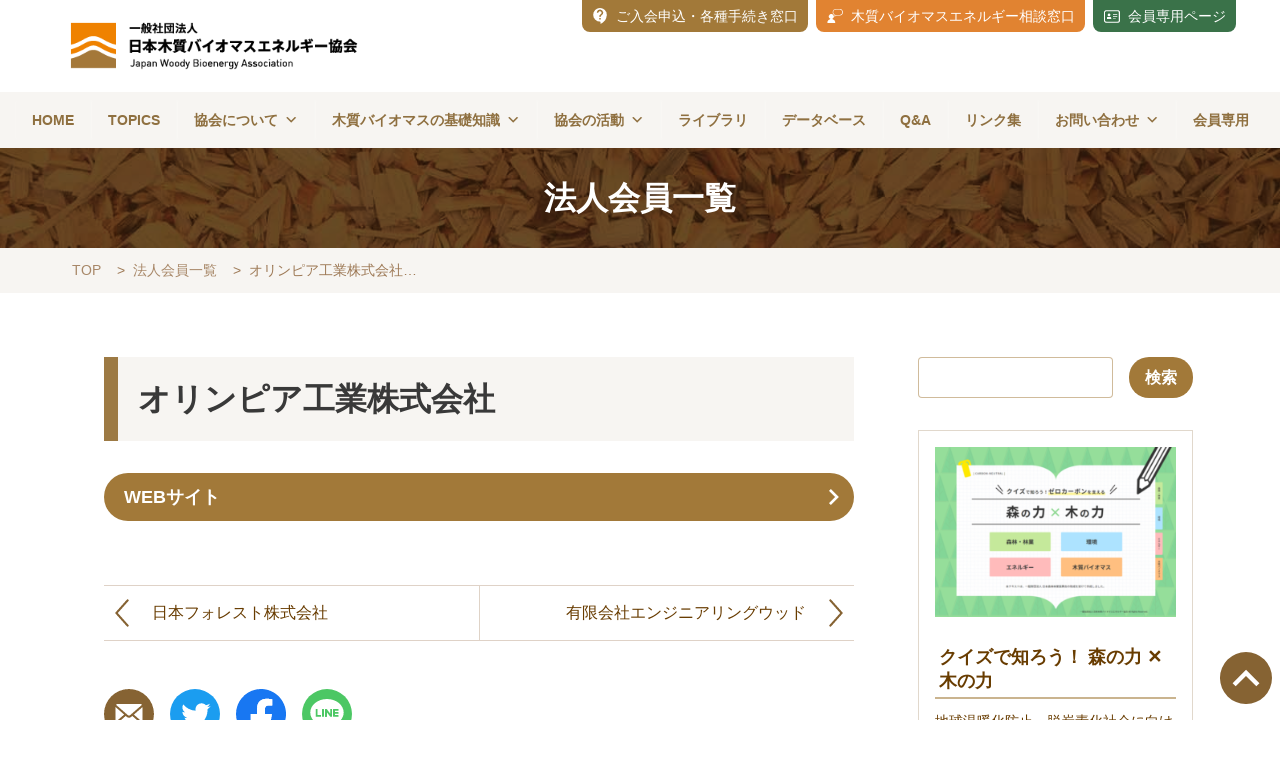

--- FILE ---
content_type: text/html; charset=UTF-8
request_url: https://jwba.or.jp/member-list/olympia-burner/
body_size: 16543
content:
<!DOCTYPE html>
<html lang="ja">
  <head prefix="og: http://ogp.me/ns# fb: http://ogp.me/ns/fb# article: http://ogp.me/ns/article#">
  <meta charset="UTF-8">
  <meta name="viewport" content="width=device-width,initial-scale=1">
  <link rel="shortcut icon" href="https://jwba.or.jp/wp/wp-content/themes/jwba/images/favicon.ico" />
  <link rel="stylesheet" href="https://jwba.or.jp/wp/wp-content/themes/jwba/style.css?1740990289" type="text/css" media="screen" />
  <link rel="preconnect" href="https://fonts.googleapis.com">
  <link rel="preconnect" href="https://fonts.gstatic.com" crossorigin>
  <link href="https://fonts.googleapis.com/css2?family=Noto+Serif+JP:wght@300&display=swap&family=Shippori+Mincho&display=swap" rel="stylesheet">

  <link rel="stylesheet" href="https://jwba.or.jp/wp/wp-content/themes/jwba/css/slick.css" type="text/css" media="screen" />
  <link rel="stylesheet" href="https://jwba.or.jp/wp/wp-content/themes/jwba/css/slick-theme.css" type="text/css" media="screen" />

      
		<!-- All in One SEO 4.9.3 - aioseo.com -->
	<meta name="robots" content="max-image-preview:large" />
	<link rel="canonical" href="https://jwba.or.jp/member-list/olympia-burner/" />
	<meta name="generator" content="All in One SEO (AIOSEO) 4.9.3" />
		<meta property="og:locale" content="ja_JP" />
		<meta property="og:site_name" content="一般社団法人日本木質バイオマスエネルギー協会 | 木質バイオマスの適切なエネルギー利用を推進します" />
		<meta property="og:type" content="article" />
		<meta property="og:title" content="オリンピア工業株式会社 | 一般社団法人日本木質バイオマスエネルギー協会" />
		<meta property="og:url" content="https://jwba.or.jp/member-list/olympia-burner/" />
		<meta property="og:image" content="https://xs820174.xsrv.jp/wp/wp-content/uploads/2022/03/jwba_logomark.png" />
		<meta property="og:image:secure_url" content="https://xs820174.xsrv.jp/wp/wp-content/uploads/2022/03/jwba_logomark.png" />
		<meta property="article:published_time" content="2022-02-10T05:44:45+00:00" />
		<meta property="article:modified_time" content="2024-04-22T07:12:40+00:00" />
		<meta name="twitter:card" content="summary" />
		<meta name="twitter:title" content="オリンピア工業株式会社 | 一般社団法人日本木質バイオマスエネルギー協会" />
		<meta name="twitter:image" content="http://xs820174.xsrv.jp/wp/wp-content/uploads/2022/03/jwba_logomark.png" />
		<script type="application/ld+json" class="aioseo-schema">
			{"@context":"https:\/\/schema.org","@graph":[{"@type":"BreadcrumbList","@id":"https:\/\/jwba.or.jp\/member-list\/olympia-burner\/#breadcrumblist","itemListElement":[{"@type":"ListItem","@id":"https:\/\/jwba.or.jp#listItem","position":1,"name":"\u30db\u30fc\u30e0","item":"https:\/\/jwba.or.jp","nextItem":{"@type":"ListItem","@id":"https:\/\/jwba.or.jp\/member-list\/#listItem","name":"\u6cd5\u4eba\u4f1a\u54e1\u4e00\u89a7"}},{"@type":"ListItem","@id":"https:\/\/jwba.or.jp\/member-list\/#listItem","position":2,"name":"\u6cd5\u4eba\u4f1a\u54e1\u4e00\u89a7","item":"https:\/\/jwba.or.jp\/member-list\/","nextItem":{"@type":"ListItem","@id":"https:\/\/jwba.or.jp\/member_list_type\/maker-nenryou\/#listItem","name":"\u30e1\u30fc\u30ab\u30fc\uff08\u71c3\u713c\u6a5f\u5668\uff09"},"previousItem":{"@type":"ListItem","@id":"https:\/\/jwba.or.jp#listItem","name":"\u30db\u30fc\u30e0"}},{"@type":"ListItem","@id":"https:\/\/jwba.or.jp\/member_list_type\/maker-nenryou\/#listItem","position":3,"name":"\u30e1\u30fc\u30ab\u30fc\uff08\u71c3\u713c\u6a5f\u5668\uff09","item":"https:\/\/jwba.or.jp\/member_list_type\/maker-nenryou\/","nextItem":{"@type":"ListItem","@id":"https:\/\/jwba.or.jp\/member-list\/olympia-burner\/#listItem","name":"\u30aa\u30ea\u30f3\u30d4\u30a2\u5de5\u696d\u682a\u5f0f\u4f1a\u793e"},"previousItem":{"@type":"ListItem","@id":"https:\/\/jwba.or.jp\/member-list\/#listItem","name":"\u6cd5\u4eba\u4f1a\u54e1\u4e00\u89a7"}},{"@type":"ListItem","@id":"https:\/\/jwba.or.jp\/member-list\/olympia-burner\/#listItem","position":4,"name":"\u30aa\u30ea\u30f3\u30d4\u30a2\u5de5\u696d\u682a\u5f0f\u4f1a\u793e","previousItem":{"@type":"ListItem","@id":"https:\/\/jwba.or.jp\/member_list_type\/maker-nenryou\/#listItem","name":"\u30e1\u30fc\u30ab\u30fc\uff08\u71c3\u713c\u6a5f\u5668\uff09"}}]},{"@type":"Organization","@id":"https:\/\/jwba.or.jp\/#organization","name":"\u4e00\u822c\u793e\u56e3\u6cd5\u4eba\u65e5\u672c\u6728\u8cea\u30d0\u30a4\u30aa\u30de\u30b9\u5354\u4f1a","description":"\u6728\u8cea\u30d0\u30a4\u30aa\u30de\u30b9\u306e\u9069\u5207\u306a\u30a8\u30cd\u30eb\u30ae\u30fc\u5229\u7528\u3092\u63a8\u9032\u3057\u307e\u3059","url":"https:\/\/jwba.or.jp\/","logo":{"@type":"ImageObject","url":"http:\/\/xs820174.xsrv.jp\/wp\/wp-content\/uploads\/2022\/03\/jwba_logomark.png","@id":"https:\/\/jwba.or.jp\/member-list\/olympia-burner\/#organizationLogo"},"image":{"@id":"https:\/\/jwba.or.jp\/member-list\/olympia-burner\/#organizationLogo"}},{"@type":"WebPage","@id":"https:\/\/jwba.or.jp\/member-list\/olympia-burner\/#webpage","url":"https:\/\/jwba.or.jp\/member-list\/olympia-burner\/","name":"\u30aa\u30ea\u30f3\u30d4\u30a2\u5de5\u696d\u682a\u5f0f\u4f1a\u793e | \u4e00\u822c\u793e\u56e3\u6cd5\u4eba\u65e5\u672c\u6728\u8cea\u30d0\u30a4\u30aa\u30de\u30b9\u30a8\u30cd\u30eb\u30ae\u30fc\u5354\u4f1a","inLanguage":"ja","isPartOf":{"@id":"https:\/\/jwba.or.jp\/#website"},"breadcrumb":{"@id":"https:\/\/jwba.or.jp\/member-list\/olympia-burner\/#breadcrumblist"},"datePublished":"2022-02-10T14:44:45+09:00","dateModified":"2024-04-22T16:12:40+09:00"},{"@type":"WebSite","@id":"https:\/\/jwba.or.jp\/#website","url":"https:\/\/jwba.or.jp\/","name":"\u4e00\u822c\u793e\u56e3\u6cd5\u4eba\u65e5\u672c\u6728\u8cea\u30d0\u30a4\u30aa\u30de\u30b9\u30a8\u30cd\u30eb\u30ae\u30fc\u5354\u4f1a","description":"\u6728\u8cea\u30d0\u30a4\u30aa\u30de\u30b9\u306e\u9069\u5207\u306a\u30a8\u30cd\u30eb\u30ae\u30fc\u5229\u7528\u3092\u63a8\u9032\u3057\u307e\u3059","inLanguage":"ja","publisher":{"@id":"https:\/\/jwba.or.jp\/#organization"}}]}
		</script>
		<!-- All in One SEO -->

<link rel="alternate" title="oEmbed (JSON)" type="application/json+oembed" href="https://jwba.or.jp/wp-json/oembed/1.0/embed?url=https%3A%2F%2Fjwba.or.jp%2Fmember-list%2Folympia-burner%2F" />
<link rel="alternate" title="oEmbed (XML)" type="text/xml+oembed" href="https://jwba.or.jp/wp-json/oembed/1.0/embed?url=https%3A%2F%2Fjwba.or.jp%2Fmember-list%2Folympia-burner%2F&#038;format=xml" />
<style id='wp-img-auto-sizes-contain-inline-css' type='text/css'>
img:is([sizes=auto i],[sizes^="auto," i]){contain-intrinsic-size:3000px 1500px}
/*# sourceURL=wp-img-auto-sizes-contain-inline-css */
</style>
<style id='wp-block-library-inline-css' type='text/css'>
:root{--wp-block-synced-color:#7a00df;--wp-block-synced-color--rgb:122,0,223;--wp-bound-block-color:var(--wp-block-synced-color);--wp-editor-canvas-background:#ddd;--wp-admin-theme-color:#007cba;--wp-admin-theme-color--rgb:0,124,186;--wp-admin-theme-color-darker-10:#006ba1;--wp-admin-theme-color-darker-10--rgb:0,107,160.5;--wp-admin-theme-color-darker-20:#005a87;--wp-admin-theme-color-darker-20--rgb:0,90,135;--wp-admin-border-width-focus:2px}@media (min-resolution:192dpi){:root{--wp-admin-border-width-focus:1.5px}}.wp-element-button{cursor:pointer}:root .has-very-light-gray-background-color{background-color:#eee}:root .has-very-dark-gray-background-color{background-color:#313131}:root .has-very-light-gray-color{color:#eee}:root .has-very-dark-gray-color{color:#313131}:root .has-vivid-green-cyan-to-vivid-cyan-blue-gradient-background{background:linear-gradient(135deg,#00d084,#0693e3)}:root .has-purple-crush-gradient-background{background:linear-gradient(135deg,#34e2e4,#4721fb 50%,#ab1dfe)}:root .has-hazy-dawn-gradient-background{background:linear-gradient(135deg,#faaca8,#dad0ec)}:root .has-subdued-olive-gradient-background{background:linear-gradient(135deg,#fafae1,#67a671)}:root .has-atomic-cream-gradient-background{background:linear-gradient(135deg,#fdd79a,#004a59)}:root .has-nightshade-gradient-background{background:linear-gradient(135deg,#330968,#31cdcf)}:root .has-midnight-gradient-background{background:linear-gradient(135deg,#020381,#2874fc)}:root{--wp--preset--font-size--normal:16px;--wp--preset--font-size--huge:42px}.has-regular-font-size{font-size:1em}.has-larger-font-size{font-size:2.625em}.has-normal-font-size{font-size:var(--wp--preset--font-size--normal)}.has-huge-font-size{font-size:var(--wp--preset--font-size--huge)}.has-text-align-center{text-align:center}.has-text-align-left{text-align:left}.has-text-align-right{text-align:right}.has-fit-text{white-space:nowrap!important}#end-resizable-editor-section{display:none}.aligncenter{clear:both}.items-justified-left{justify-content:flex-start}.items-justified-center{justify-content:center}.items-justified-right{justify-content:flex-end}.items-justified-space-between{justify-content:space-between}.screen-reader-text{border:0;clip-path:inset(50%);height:1px;margin:-1px;overflow:hidden;padding:0;position:absolute;width:1px;word-wrap:normal!important}.screen-reader-text:focus{background-color:#ddd;clip-path:none;color:#444;display:block;font-size:1em;height:auto;left:5px;line-height:normal;padding:15px 23px 14px;text-decoration:none;top:5px;width:auto;z-index:100000}html :where(.has-border-color){border-style:solid}html :where([style*=border-top-color]){border-top-style:solid}html :where([style*=border-right-color]){border-right-style:solid}html :where([style*=border-bottom-color]){border-bottom-style:solid}html :where([style*=border-left-color]){border-left-style:solid}html :where([style*=border-width]){border-style:solid}html :where([style*=border-top-width]){border-top-style:solid}html :where([style*=border-right-width]){border-right-style:solid}html :where([style*=border-bottom-width]){border-bottom-style:solid}html :where([style*=border-left-width]){border-left-style:solid}html :where(img[class*=wp-image-]){height:auto;max-width:100%}:where(figure){margin:0 0 1em}html :where(.is-position-sticky){--wp-admin--admin-bar--position-offset:var(--wp-admin--admin-bar--height,0px)}@media screen and (max-width:600px){html :where(.is-position-sticky){--wp-admin--admin-bar--position-offset:0px}}

/*# sourceURL=wp-block-library-inline-css */
</style><style id='wp-block-image-inline-css' type='text/css'>
.wp-block-image>a,.wp-block-image>figure>a{display:inline-block}.wp-block-image img{box-sizing:border-box;height:auto;max-width:100%;vertical-align:bottom}@media not (prefers-reduced-motion){.wp-block-image img.hide{visibility:hidden}.wp-block-image img.show{animation:show-content-image .4s}}.wp-block-image[style*=border-radius] img,.wp-block-image[style*=border-radius]>a{border-radius:inherit}.wp-block-image.has-custom-border img{box-sizing:border-box}.wp-block-image.aligncenter{text-align:center}.wp-block-image.alignfull>a,.wp-block-image.alignwide>a{width:100%}.wp-block-image.alignfull img,.wp-block-image.alignwide img{height:auto;width:100%}.wp-block-image .aligncenter,.wp-block-image .alignleft,.wp-block-image .alignright,.wp-block-image.aligncenter,.wp-block-image.alignleft,.wp-block-image.alignright{display:table}.wp-block-image .aligncenter>figcaption,.wp-block-image .alignleft>figcaption,.wp-block-image .alignright>figcaption,.wp-block-image.aligncenter>figcaption,.wp-block-image.alignleft>figcaption,.wp-block-image.alignright>figcaption{caption-side:bottom;display:table-caption}.wp-block-image .alignleft{float:left;margin:.5em 1em .5em 0}.wp-block-image .alignright{float:right;margin:.5em 0 .5em 1em}.wp-block-image .aligncenter{margin-left:auto;margin-right:auto}.wp-block-image :where(figcaption){margin-bottom:1em;margin-top:.5em}.wp-block-image.is-style-circle-mask img{border-radius:9999px}@supports ((-webkit-mask-image:none) or (mask-image:none)) or (-webkit-mask-image:none){.wp-block-image.is-style-circle-mask img{border-radius:0;-webkit-mask-image:url('data:image/svg+xml;utf8,<svg viewBox="0 0 100 100" xmlns="http://www.w3.org/2000/svg"><circle cx="50" cy="50" r="50"/></svg>');mask-image:url('data:image/svg+xml;utf8,<svg viewBox="0 0 100 100" xmlns="http://www.w3.org/2000/svg"><circle cx="50" cy="50" r="50"/></svg>');mask-mode:alpha;-webkit-mask-position:center;mask-position:center;-webkit-mask-repeat:no-repeat;mask-repeat:no-repeat;-webkit-mask-size:contain;mask-size:contain}}:root :where(.wp-block-image.is-style-rounded img,.wp-block-image .is-style-rounded img){border-radius:9999px}.wp-block-image figure{margin:0}.wp-lightbox-container{display:flex;flex-direction:column;position:relative}.wp-lightbox-container img{cursor:zoom-in}.wp-lightbox-container img:hover+button{opacity:1}.wp-lightbox-container button{align-items:center;backdrop-filter:blur(16px) saturate(180%);background-color:#5a5a5a40;border:none;border-radius:4px;cursor:zoom-in;display:flex;height:20px;justify-content:center;opacity:0;padding:0;position:absolute;right:16px;text-align:center;top:16px;width:20px;z-index:100}@media not (prefers-reduced-motion){.wp-lightbox-container button{transition:opacity .2s ease}}.wp-lightbox-container button:focus-visible{outline:3px auto #5a5a5a40;outline:3px auto -webkit-focus-ring-color;outline-offset:3px}.wp-lightbox-container button:hover{cursor:pointer;opacity:1}.wp-lightbox-container button:focus{opacity:1}.wp-lightbox-container button:focus,.wp-lightbox-container button:hover,.wp-lightbox-container button:not(:hover):not(:active):not(.has-background){background-color:#5a5a5a40;border:none}.wp-lightbox-overlay{box-sizing:border-box;cursor:zoom-out;height:100vh;left:0;overflow:hidden;position:fixed;top:0;visibility:hidden;width:100%;z-index:100000}.wp-lightbox-overlay .close-button{align-items:center;cursor:pointer;display:flex;justify-content:center;min-height:40px;min-width:40px;padding:0;position:absolute;right:calc(env(safe-area-inset-right) + 16px);top:calc(env(safe-area-inset-top) + 16px);z-index:5000000}.wp-lightbox-overlay .close-button:focus,.wp-lightbox-overlay .close-button:hover,.wp-lightbox-overlay .close-button:not(:hover):not(:active):not(.has-background){background:none;border:none}.wp-lightbox-overlay .lightbox-image-container{height:var(--wp--lightbox-container-height);left:50%;overflow:hidden;position:absolute;top:50%;transform:translate(-50%,-50%);transform-origin:top left;width:var(--wp--lightbox-container-width);z-index:9999999999}.wp-lightbox-overlay .wp-block-image{align-items:center;box-sizing:border-box;display:flex;height:100%;justify-content:center;margin:0;position:relative;transform-origin:0 0;width:100%;z-index:3000000}.wp-lightbox-overlay .wp-block-image img{height:var(--wp--lightbox-image-height);min-height:var(--wp--lightbox-image-height);min-width:var(--wp--lightbox-image-width);width:var(--wp--lightbox-image-width)}.wp-lightbox-overlay .wp-block-image figcaption{display:none}.wp-lightbox-overlay button{background:none;border:none}.wp-lightbox-overlay .scrim{background-color:#fff;height:100%;opacity:.9;position:absolute;width:100%;z-index:2000000}.wp-lightbox-overlay.active{visibility:visible}@media not (prefers-reduced-motion){.wp-lightbox-overlay.active{animation:turn-on-visibility .25s both}.wp-lightbox-overlay.active img{animation:turn-on-visibility .35s both}.wp-lightbox-overlay.show-closing-animation:not(.active){animation:turn-off-visibility .35s both}.wp-lightbox-overlay.show-closing-animation:not(.active) img{animation:turn-off-visibility .25s both}.wp-lightbox-overlay.zoom.active{animation:none;opacity:1;visibility:visible}.wp-lightbox-overlay.zoom.active .lightbox-image-container{animation:lightbox-zoom-in .4s}.wp-lightbox-overlay.zoom.active .lightbox-image-container img{animation:none}.wp-lightbox-overlay.zoom.active .scrim{animation:turn-on-visibility .4s forwards}.wp-lightbox-overlay.zoom.show-closing-animation:not(.active){animation:none}.wp-lightbox-overlay.zoom.show-closing-animation:not(.active) .lightbox-image-container{animation:lightbox-zoom-out .4s}.wp-lightbox-overlay.zoom.show-closing-animation:not(.active) .lightbox-image-container img{animation:none}.wp-lightbox-overlay.zoom.show-closing-animation:not(.active) .scrim{animation:turn-off-visibility .4s forwards}}@keyframes show-content-image{0%{visibility:hidden}99%{visibility:hidden}to{visibility:visible}}@keyframes turn-on-visibility{0%{opacity:0}to{opacity:1}}@keyframes turn-off-visibility{0%{opacity:1;visibility:visible}99%{opacity:0;visibility:visible}to{opacity:0;visibility:hidden}}@keyframes lightbox-zoom-in{0%{transform:translate(calc((-100vw + var(--wp--lightbox-scrollbar-width))/2 + var(--wp--lightbox-initial-left-position)),calc(-50vh + var(--wp--lightbox-initial-top-position))) scale(var(--wp--lightbox-scale))}to{transform:translate(-50%,-50%) scale(1)}}@keyframes lightbox-zoom-out{0%{transform:translate(-50%,-50%) scale(1);visibility:visible}99%{visibility:visible}to{transform:translate(calc((-100vw + var(--wp--lightbox-scrollbar-width))/2 + var(--wp--lightbox-initial-left-position)),calc(-50vh + var(--wp--lightbox-initial-top-position))) scale(var(--wp--lightbox-scale));visibility:hidden}}
/*# sourceURL=https://jwba.or.jp/wp/wp-includes/blocks/image/style.min.css */
</style>
<style id='wp-block-paragraph-inline-css' type='text/css'>
.is-small-text{font-size:.875em}.is-regular-text{font-size:1em}.is-large-text{font-size:2.25em}.is-larger-text{font-size:3em}.has-drop-cap:not(:focus):first-letter{float:left;font-size:8.4em;font-style:normal;font-weight:100;line-height:.68;margin:.05em .1em 0 0;text-transform:uppercase}body.rtl .has-drop-cap:not(:focus):first-letter{float:none;margin-left:.1em}p.has-drop-cap.has-background{overflow:hidden}:root :where(p.has-background){padding:1.25em 2.375em}:where(p.has-text-color:not(.has-link-color)) a{color:inherit}p.has-text-align-left[style*="writing-mode:vertical-lr"],p.has-text-align-right[style*="writing-mode:vertical-rl"]{rotate:180deg}
/*# sourceURL=https://jwba.or.jp/wp/wp-includes/blocks/paragraph/style.min.css */
</style>
<style id='global-styles-inline-css' type='text/css'>
:root{--wp--preset--aspect-ratio--square: 1;--wp--preset--aspect-ratio--4-3: 4/3;--wp--preset--aspect-ratio--3-4: 3/4;--wp--preset--aspect-ratio--3-2: 3/2;--wp--preset--aspect-ratio--2-3: 2/3;--wp--preset--aspect-ratio--16-9: 16/9;--wp--preset--aspect-ratio--9-16: 9/16;--wp--preset--color--black: #000000;--wp--preset--color--cyan-bluish-gray: #abb8c3;--wp--preset--color--white: #ffffff;--wp--preset--color--pale-pink: #f78da7;--wp--preset--color--vivid-red: #cf2e2e;--wp--preset--color--luminous-vivid-orange: #ff6900;--wp--preset--color--luminous-vivid-amber: #fcb900;--wp--preset--color--light-green-cyan: #7bdcb5;--wp--preset--color--vivid-green-cyan: #00d084;--wp--preset--color--pale-cyan-blue: #8ed1fc;--wp--preset--color--vivid-cyan-blue: #0693e3;--wp--preset--color--vivid-purple: #9b51e0;--wp--preset--gradient--vivid-cyan-blue-to-vivid-purple: linear-gradient(135deg,rgb(6,147,227) 0%,rgb(155,81,224) 100%);--wp--preset--gradient--light-green-cyan-to-vivid-green-cyan: linear-gradient(135deg,rgb(122,220,180) 0%,rgb(0,208,130) 100%);--wp--preset--gradient--luminous-vivid-amber-to-luminous-vivid-orange: linear-gradient(135deg,rgb(252,185,0) 0%,rgb(255,105,0) 100%);--wp--preset--gradient--luminous-vivid-orange-to-vivid-red: linear-gradient(135deg,rgb(255,105,0) 0%,rgb(207,46,46) 100%);--wp--preset--gradient--very-light-gray-to-cyan-bluish-gray: linear-gradient(135deg,rgb(238,238,238) 0%,rgb(169,184,195) 100%);--wp--preset--gradient--cool-to-warm-spectrum: linear-gradient(135deg,rgb(74,234,220) 0%,rgb(151,120,209) 20%,rgb(207,42,186) 40%,rgb(238,44,130) 60%,rgb(251,105,98) 80%,rgb(254,248,76) 100%);--wp--preset--gradient--blush-light-purple: linear-gradient(135deg,rgb(255,206,236) 0%,rgb(152,150,240) 100%);--wp--preset--gradient--blush-bordeaux: linear-gradient(135deg,rgb(254,205,165) 0%,rgb(254,45,45) 50%,rgb(107,0,62) 100%);--wp--preset--gradient--luminous-dusk: linear-gradient(135deg,rgb(255,203,112) 0%,rgb(199,81,192) 50%,rgb(65,88,208) 100%);--wp--preset--gradient--pale-ocean: linear-gradient(135deg,rgb(255,245,203) 0%,rgb(182,227,212) 50%,rgb(51,167,181) 100%);--wp--preset--gradient--electric-grass: linear-gradient(135deg,rgb(202,248,128) 0%,rgb(113,206,126) 100%);--wp--preset--gradient--midnight: linear-gradient(135deg,rgb(2,3,129) 0%,rgb(40,116,252) 100%);--wp--preset--font-size--small: 13px;--wp--preset--font-size--medium: 20px;--wp--preset--font-size--large: 36px;--wp--preset--font-size--x-large: 42px;--wp--preset--spacing--20: 0.44rem;--wp--preset--spacing--30: 0.67rem;--wp--preset--spacing--40: 1rem;--wp--preset--spacing--50: 1.5rem;--wp--preset--spacing--60: 2.25rem;--wp--preset--spacing--70: 3.38rem;--wp--preset--spacing--80: 5.06rem;--wp--preset--shadow--natural: 6px 6px 9px rgba(0, 0, 0, 0.2);--wp--preset--shadow--deep: 12px 12px 50px rgba(0, 0, 0, 0.4);--wp--preset--shadow--sharp: 6px 6px 0px rgba(0, 0, 0, 0.2);--wp--preset--shadow--outlined: 6px 6px 0px -3px rgb(255, 255, 255), 6px 6px rgb(0, 0, 0);--wp--preset--shadow--crisp: 6px 6px 0px rgb(0, 0, 0);}:where(.is-layout-flex){gap: 0.5em;}:where(.is-layout-grid){gap: 0.5em;}body .is-layout-flex{display: flex;}.is-layout-flex{flex-wrap: wrap;align-items: center;}.is-layout-flex > :is(*, div){margin: 0;}body .is-layout-grid{display: grid;}.is-layout-grid > :is(*, div){margin: 0;}:where(.wp-block-columns.is-layout-flex){gap: 2em;}:where(.wp-block-columns.is-layout-grid){gap: 2em;}:where(.wp-block-post-template.is-layout-flex){gap: 1.25em;}:where(.wp-block-post-template.is-layout-grid){gap: 1.25em;}.has-black-color{color: var(--wp--preset--color--black) !important;}.has-cyan-bluish-gray-color{color: var(--wp--preset--color--cyan-bluish-gray) !important;}.has-white-color{color: var(--wp--preset--color--white) !important;}.has-pale-pink-color{color: var(--wp--preset--color--pale-pink) !important;}.has-vivid-red-color{color: var(--wp--preset--color--vivid-red) !important;}.has-luminous-vivid-orange-color{color: var(--wp--preset--color--luminous-vivid-orange) !important;}.has-luminous-vivid-amber-color{color: var(--wp--preset--color--luminous-vivid-amber) !important;}.has-light-green-cyan-color{color: var(--wp--preset--color--light-green-cyan) !important;}.has-vivid-green-cyan-color{color: var(--wp--preset--color--vivid-green-cyan) !important;}.has-pale-cyan-blue-color{color: var(--wp--preset--color--pale-cyan-blue) !important;}.has-vivid-cyan-blue-color{color: var(--wp--preset--color--vivid-cyan-blue) !important;}.has-vivid-purple-color{color: var(--wp--preset--color--vivid-purple) !important;}.has-black-background-color{background-color: var(--wp--preset--color--black) !important;}.has-cyan-bluish-gray-background-color{background-color: var(--wp--preset--color--cyan-bluish-gray) !important;}.has-white-background-color{background-color: var(--wp--preset--color--white) !important;}.has-pale-pink-background-color{background-color: var(--wp--preset--color--pale-pink) !important;}.has-vivid-red-background-color{background-color: var(--wp--preset--color--vivid-red) !important;}.has-luminous-vivid-orange-background-color{background-color: var(--wp--preset--color--luminous-vivid-orange) !important;}.has-luminous-vivid-amber-background-color{background-color: var(--wp--preset--color--luminous-vivid-amber) !important;}.has-light-green-cyan-background-color{background-color: var(--wp--preset--color--light-green-cyan) !important;}.has-vivid-green-cyan-background-color{background-color: var(--wp--preset--color--vivid-green-cyan) !important;}.has-pale-cyan-blue-background-color{background-color: var(--wp--preset--color--pale-cyan-blue) !important;}.has-vivid-cyan-blue-background-color{background-color: var(--wp--preset--color--vivid-cyan-blue) !important;}.has-vivid-purple-background-color{background-color: var(--wp--preset--color--vivid-purple) !important;}.has-black-border-color{border-color: var(--wp--preset--color--black) !important;}.has-cyan-bluish-gray-border-color{border-color: var(--wp--preset--color--cyan-bluish-gray) !important;}.has-white-border-color{border-color: var(--wp--preset--color--white) !important;}.has-pale-pink-border-color{border-color: var(--wp--preset--color--pale-pink) !important;}.has-vivid-red-border-color{border-color: var(--wp--preset--color--vivid-red) !important;}.has-luminous-vivid-orange-border-color{border-color: var(--wp--preset--color--luminous-vivid-orange) !important;}.has-luminous-vivid-amber-border-color{border-color: var(--wp--preset--color--luminous-vivid-amber) !important;}.has-light-green-cyan-border-color{border-color: var(--wp--preset--color--light-green-cyan) !important;}.has-vivid-green-cyan-border-color{border-color: var(--wp--preset--color--vivid-green-cyan) !important;}.has-pale-cyan-blue-border-color{border-color: var(--wp--preset--color--pale-cyan-blue) !important;}.has-vivid-cyan-blue-border-color{border-color: var(--wp--preset--color--vivid-cyan-blue) !important;}.has-vivid-purple-border-color{border-color: var(--wp--preset--color--vivid-purple) !important;}.has-vivid-cyan-blue-to-vivid-purple-gradient-background{background: var(--wp--preset--gradient--vivid-cyan-blue-to-vivid-purple) !important;}.has-light-green-cyan-to-vivid-green-cyan-gradient-background{background: var(--wp--preset--gradient--light-green-cyan-to-vivid-green-cyan) !important;}.has-luminous-vivid-amber-to-luminous-vivid-orange-gradient-background{background: var(--wp--preset--gradient--luminous-vivid-amber-to-luminous-vivid-orange) !important;}.has-luminous-vivid-orange-to-vivid-red-gradient-background{background: var(--wp--preset--gradient--luminous-vivid-orange-to-vivid-red) !important;}.has-very-light-gray-to-cyan-bluish-gray-gradient-background{background: var(--wp--preset--gradient--very-light-gray-to-cyan-bluish-gray) !important;}.has-cool-to-warm-spectrum-gradient-background{background: var(--wp--preset--gradient--cool-to-warm-spectrum) !important;}.has-blush-light-purple-gradient-background{background: var(--wp--preset--gradient--blush-light-purple) !important;}.has-blush-bordeaux-gradient-background{background: var(--wp--preset--gradient--blush-bordeaux) !important;}.has-luminous-dusk-gradient-background{background: var(--wp--preset--gradient--luminous-dusk) !important;}.has-pale-ocean-gradient-background{background: var(--wp--preset--gradient--pale-ocean) !important;}.has-electric-grass-gradient-background{background: var(--wp--preset--gradient--electric-grass) !important;}.has-midnight-gradient-background{background: var(--wp--preset--gradient--midnight) !important;}.has-small-font-size{font-size: var(--wp--preset--font-size--small) !important;}.has-medium-font-size{font-size: var(--wp--preset--font-size--medium) !important;}.has-large-font-size{font-size: var(--wp--preset--font-size--large) !important;}.has-x-large-font-size{font-size: var(--wp--preset--font-size--x-large) !important;}
/*# sourceURL=global-styles-inline-css */
</style>

<style id='classic-theme-styles-inline-css' type='text/css'>
/*! This file is auto-generated */
.wp-block-button__link{color:#fff;background-color:#32373c;border-radius:9999px;box-shadow:none;text-decoration:none;padding:calc(.667em + 2px) calc(1.333em + 2px);font-size:1.125em}.wp-block-file__button{background:#32373c;color:#fff;text-decoration:none}
/*# sourceURL=/wp-includes/css/classic-themes.min.css */
</style>
<link rel='stylesheet' id='toc-screen-css' href='https://jwba.or.jp/wp/wp-content/plugins/table-of-contents-plus/screen.min.css?ver=2411.1' type='text/css' media='all' />
<style id='toc-screen-inline-css' type='text/css'>
div#toc_container {background: #f7f5f2;border: 1px solid #aaaaaa;width: 100%;}div#toc_container ul li {font-size: 0.875em;}
/*# sourceURL=toc-screen-inline-css */
</style>
<link rel='stylesheet' id='dashicons-css' href='https://jwba.or.jp/wp/wp-includes/css/dashicons.min.css?ver=6.9' type='text/css' media='all' />
<link rel='stylesheet' id='thickbox-css' href='https://jwba.or.jp/wp/wp-includes/js/thickbox/thickbox.css?ver=6.9' type='text/css' media='all' />
<link rel='stylesheet' id='formzu_plugin_client-css' href='https://jwba.or.jp/wp/wp-content/plugins/formzu-wp/css/formzu_plugin_client.css?ver=1757700124' type='text/css' media='all' />
<link rel='stylesheet' id='megamenu-css' href='https://jwba.or.jp/wp/wp-content/uploads/maxmegamenu/style.css?ver=09e460' type='text/css' media='all' />
<link rel='stylesheet' id='wp-members-css' href='https://jwba.or.jp/wp/wp-content/plugins/wp-members/assets/css/forms/generic-no-float.min.css?ver=3.5.5.1' type='text/css' media='all' />
<script type="text/javascript" src="https://jwba.or.jp/wp/wp-includes/js/jquery/jquery.min.js?ver=3.7.1" id="jquery-core-js"></script>
<script type="text/javascript" src="https://jwba.or.jp/wp/wp-includes/js/jquery/jquery-migrate.min.js?ver=3.4.1" id="jquery-migrate-js"></script>
<link rel="https://api.w.org/" href="https://jwba.or.jp/wp-json/" /><link rel="alternate" title="JSON" type="application/json" href="https://jwba.or.jp/wp-json/wp/v2/member-list/2855" /><style type="text/css">/** Mega Menu CSS: fs **/</style>
  
  <link rel='stylesheet' href='https://cdnjs.cloudflare.com/ajax/libs/lity/2.3.1/lity.css' />
  <script src='https://cdnjs.cloudflare.com/ajax/libs/lity/2.3.1/lity.js' defer></script>
  <!-- Global site tag (gtag.js) - Google Analytics -->
    <script async src="https://www.googletagmanager.com/gtag/js?id=G-XVEVRELYM7"></script>
    <script>
      window.dataLayer = window.dataLayer || [];
      function gtag(){dataLayer.push(arguments);}
      gtag('js', new Date());

      gtag('config', 'G-XVEVRELYM7');
    </script>
</head>

    <body class="single ">
  <header id="header">
  <!------header_common------>
    <div id="header_common">
      <div class="wrapper">
        <a class="title_site" href="https://jwba.or.jp/">
          <img src="https://jwba.or.jp/wp/wp-content/themes/jwba/images/logo_jwba.png" alt="一般社団法人日本木質バイオマスエネルギー協会" title="一般社団法人日本木質バイオマスエネルギー協会" />
        </a>
    <div id="menu_header"><nav id="wrap_header" class="menu_container"><ul id="menu_header" class="menu_header"><li id="menu-item-3069" class="contact menu-item menu-item-type-post_type menu-item-object-page menu-item-3069"><a href="https://jwba.or.jp/members/">ご入会申込・各種手続き窓口</a></li>
<li id="menu-item-2216" class="support menu-item menu-item-type-post_type menu-item-object-page menu-item-2216"><a href="https://jwba.or.jp/support/">木質バイオマスエネルギー相談窓口</a></li>
<li id="menu-item-2543" class="members menu-item menu-item-type-post_type menu-item-object-page menu-item-2543"><a href="https://jwba.or.jp/member-login/">会員専用ページ</a></li>
</ul></nav>      </div>
    </div>
    </div>
  <!------header_page------>
    </section>
    <!------------ main menu ------------>
  <div id="mega-menu-wrap-menu_main" class="mega-menu-wrap"><div class="mega-menu-toggle"><div class="mega-toggle-blocks-left"><div class='mega-toggle-block mega-spacer-block mega-toggle-block-1' id='mega-toggle-block-1'></div><div class='mega-toggle-block mega-spacer-block mega-toggle-block-2' id='mega-toggle-block-2'></div><div class='mega-toggle-block mega-menu-toggle-block mega-toggle-block-3' id='mega-toggle-block-3' tabindex='0'><span class='mega-toggle-label' role='button' aria-expanded='false'><span class='mega-toggle-label-closed'>MENU</span><span class='mega-toggle-label-open'>MENU</span></span></div></div><div class="mega-toggle-blocks-center"></div><div class="mega-toggle-blocks-right"><div class='mega-toggle-block mega-menu-toggle-animated-block mega-toggle-block-4' id='mega-toggle-block-4'><button aria-label="Menu" class="mega-toggle-animated mega-toggle-animated-slider" type="button" aria-expanded="false">
                  <span class="mega-toggle-animated-box">
                    <span class="mega-toggle-animated-inner"></span>
                  </span>
                </button></div></div></div><ul id="mega-menu-menu_main" class="mega-menu max-mega-menu mega-menu-horizontal mega-no-js" data-event="hover" data-effect="fade_up" data-effect-speed="200" data-effect-mobile="disabled" data-effect-speed-mobile="0" data-panel-inner-width="1024px" data-mobile-force-width="body" data-second-click="go" data-document-click="collapse" data-vertical-behaviour="standard" data-breakpoint="768" data-unbind="true" data-mobile-state="collapse_all" data-mobile-direction="vertical" data-hover-intent-timeout="300" data-hover-intent-interval="100"><li class="mega-menu-item mega-menu-item-type-custom mega-menu-item-object-custom mega-menu-item-home mega-align-bottom-left mega-menu-flyout mega-menu-item-7671" id="mega-menu-item-7671"><a class="mega-menu-link" href="https://jwba.or.jp/" tabindex="0">HOME</a></li><li class="mega-menu-item mega-menu-item-type-post_type mega-menu-item-object-page mega-align-bottom-left mega-menu-flyout mega-menu-item-6751" id="mega-menu-item-6751"><a class="mega-menu-link" href="https://jwba.or.jp/topics/" tabindex="0">TOPICS</a></li><li class="mega-menu-item mega-menu-item-type-post_type mega-menu-item-object-page mega-menu-item-has-children mega-menu-megamenu mega-menu-grid mega-align-bottom-left mega-menu-grid mega-menu-item-6733" id="mega-menu-item-6733"><a class="mega-menu-link" href="https://jwba.or.jp/jwba/" aria-expanded="false" tabindex="0">協会について<span class="mega-indicator" aria-hidden="true"></span></a>
<ul class="mega-sub-menu" role='presentation'>
<li class="mega-menu-row" id="mega-menu-6733-0">
	<ul class="mega-sub-menu" style='--columns:12' role='presentation'>
<li class="mega-menu-column mega-menu-columns-4-of-12" style="--columns:12; --span:4" id="mega-menu-6733-0-0">
		<ul class="mega-sub-menu">
<li class="mega-menu-item mega-menu-item-type-post_type mega-menu-item-object-page mega-menu-item-6734" id="mega-menu-item-6734"><a class="mega-menu-link" href="https://jwba.or.jp/jwba/greetings/">会長ご挨拶</a></li><li class="mega-menu-item mega-menu-item-type-post_type mega-menu-item-object-page mega-menu-item-11044" id="mega-menu-item-11044"><a class="mega-menu-link" href="https://jwba.or.jp/jwba/">概要・沿革</a></li><li class="mega-menu-item mega-menu-item-type-post_type mega-menu-item-object-page mega-menu-item-6741" id="mega-menu-item-6741"><a class="mega-menu-link" href="https://jwba.or.jp/jwba/guidance/">入会のご案内</a></li>		</ul>
</li><li class="mega-menu-column mega-menu-columns-4-of-12" style="--columns:12; --span:4" id="mega-menu-6733-0-1">
		<ul class="mega-sub-menu">
<li class="mega-menu-item mega-menu-item-type-post_type mega-menu-item-object-page mega-menu-item-6736" id="mega-menu-item-6736"><a class="mega-menu-link" href="https://jwba.or.jp/jwba/establishment/">設立趣意書</a></li><li class="mega-menu-item mega-menu-item-type-post_type mega-menu-item-object-page mega-menu-item-6737" id="mega-menu-item-6737"><a class="mega-menu-link" href="https://jwba.or.jp/jwba/articles-of-association/">定款</a></li><li class="mega-menu-item mega-menu-item-type-post_type mega-menu-item-object-page mega-menu-item-11046" id="mega-menu-item-11046"><a class="mega-menu-link" href="https://jwba.or.jp/jwba/memberlist/">公告情報</a></li>		</ul>
</li><li class="mega-menu-column mega-menu-columns-4-of-12" style="--columns:12; --span:4" id="mega-menu-6733-0-2">
		<ul class="mega-sub-menu">
<li class="mega-menu-item mega-menu-item-type-post_type mega-menu-item-object-page mega-menu-item-6738" id="mega-menu-item-6738"><a class="mega-menu-link" href="https://jwba.or.jp/jwba/officer-list/">役員一覧</a></li><li class="mega-menu-item mega-menu-item-type-post_type mega-menu-item-object-page mega-menu-item-6739" id="mega-menu-item-6739"><a class="mega-menu-link" href="https://jwba.or.jp/jwba/page-member-list/">法人会員一覧</a></li><li class="mega-menu-item mega-menu-item-type-post_type mega-menu-item-object-page mega-menu-item-6742" id="mega-menu-item-6742"><a class="mega-menu-link" href="https://jwba.or.jp/jwba/access/">アクセス</a></li>		</ul>
</li>	</ul>
</li></ul>
</li><li class="mega-menu-item mega-menu-item-type-post_type mega-menu-item-object-page mega-menu-item-has-children mega-menu-megamenu mega-menu-grid mega-align-bottom-left mega-menu-grid mega-menu-item-6740" id="mega-menu-item-6740"><a class="mega-menu-link" href="https://jwba.or.jp/page-woody-biomass-energy/" aria-expanded="false" tabindex="0">木質バイオマスの基礎知識<span class="mega-indicator" aria-hidden="true"></span></a>
<ul class="mega-sub-menu" role='presentation'>
<li class="mega-menu-row" id="mega-menu-6740-0">
	<ul class="mega-sub-menu" style='--columns:12' role='presentation'>
<li class="mega-menu-column mega-menu-columns-3-of-12" style="--columns:12; --span:3" id="mega-menu-6740-0-0">
		<ul class="mega-sub-menu">
<li class="mega-menu-item mega-menu-item-type-custom mega-menu-item-object-custom mega-menu-item-6753" id="mega-menu-item-6753"><a class="mega-menu-link" href="https://jwba.or.jp/woody-biomass-energy/woody-biomass/">木質バイオマスについて</a></li><li class="mega-menu-item mega-menu-item-type-post_type mega-menu-item-object-woody-biomass-energy mega-menu-item-7366" id="mega-menu-item-7366"><a class="mega-menu-link" href="https://jwba.or.jp/woody-biomass-energy/prevent-global-warming/">地球温暖化対策に貢献</a></li><li class="mega-menu-item mega-menu-item-type-custom mega-menu-item-object-custom mega-menu-item-6755" id="mega-menu-item-6755"><a class="mega-menu-link" href="https://jwba.or.jp/woody-biomass-energy/woody-biomass-skepticism/">エネルギー利用に関する懐疑論</a></li><li class="mega-menu-item mega-menu-item-type-custom mega-menu-item-object-custom mega-menu-item-10377" id="mega-menu-item-10377"><a class="mega-menu-link" href="https://jwba.or.jp/woody-biomass-energy/woody-biomass-guide/">木質バイオマスに関する支援策</a></li>		</ul>
</li><li class="mega-menu-column mega-menu-columns-3-of-12" style="--columns:12; --span:3" id="mega-menu-6740-0-1">
		<ul class="mega-sub-menu">
<li class="mega-menu-item mega-menu-item-type-custom mega-menu-item-object-custom mega-menu-item-6756" id="mega-menu-item-6756"><a class="mega-menu-link" href="https://jwba.or.jp/woody-biomass-energy/woody-biomass-electricity/">木質バイオマス発電について</a></li><li class="mega-menu-item mega-menu-item-type-custom mega-menu-item-object-custom mega-menu-item-6758" id="mega-menu-item-6758"><a class="mega-menu-link" href="https://jwba.or.jp/woody-biomass-energy/small-woody-biomass-generation-guide/">小規模木質バイオマス発電</a></li><li class="mega-menu-item mega-menu-item-type-custom mega-menu-item-object-custom mega-menu-item-6759" id="mega-menu-item-6759"><a class="mega-menu-link" href="https://jwba.or.jp/woody-biomass-energy/fit/">FIT固定価格買取制度とは</a></li><li class="mega-menu-item mega-menu-item-type-custom mega-menu-item-object-custom mega-menu-item-6760" id="mega-menu-item-6760"><a class="mega-menu-link" href="https://jwba.or.jp/woody-biomass-energy/generation-facility/">発電施設の検討</a></li>		</ul>
</li><li class="mega-menu-column mega-menu-columns-3-of-12" style="--columns:12; --span:3" id="mega-menu-6740-0-2">
		<ul class="mega-sub-menu">
<li class="mega-menu-item mega-menu-item-type-custom mega-menu-item-object-custom mega-menu-item-6761" id="mega-menu-item-6761"><a class="mega-menu-link" href="https://jwba.or.jp/woody-biomass-energy/heat-utilization/">木質バイオマス熱利用について</a></li><li class="mega-menu-item mega-menu-item-type-custom mega-menu-item-object-custom mega-menu-item-7794" id="mega-menu-item-7794"><a class="mega-menu-link" href="https://jwba.or.jp/woody-biomass-energy/proposa20220824/">熱利用（温水）マニュアル</a></li><li class="mega-menu-item mega-menu-item-type-custom mega-menu-item-object-custom mega-menu-item-6762" id="mega-menu-item-6762"><a class="mega-menu-link" href="https://jwba.or.jp/woody-biomass-energy/qm/">QM日本語版</a></li>		</ul>
</li><li class="mega-menu-column mega-menu-columns-3-of-12" style="--columns:12; --span:3" id="mega-menu-6740-0-3">
		<ul class="mega-sub-menu">
<li class="mega-menu-item mega-menu-item-type-custom mega-menu-item-object-custom mega-menu-item-10814" id="mega-menu-item-10814"><a class="mega-menu-link" href="https://jwba.or.jp/woody-biomass-energy/fuel-materials/">燃料材について</a></li><li class="mega-menu-item mega-menu-item-type-custom mega-menu-item-object-custom mega-menu-item-6763" id="mega-menu-item-6763"><a class="mega-menu-link" href="https://jwba.or.jp/woody-biomass-energy/woody-biomass-fuel/">木質バイオマス燃料について</a></li><li class="mega-menu-item mega-menu-item-type-custom mega-menu-item-object-custom mega-menu-item-8369" id="mega-menu-item-8369"><a class="mega-menu-link" href="https://jwba.or.jp/woody-biomass-energy/woodbiomass-chip-quality-standard/">木質チップの品質規格（2014）</a></li><li class="mega-menu-item mega-menu-item-type-post_type mega-menu-item-object-woody-biomass-energy mega-menu-item-12116" id="mega-menu-item-12116"><a class="mega-menu-link" href="https://jwba.or.jp/woody-biomass-energy/goodpractice/">燃料の品質向上に向けた手引書</a></li>		</ul>
</li>	</ul>
</li></ul>
</li><li class="mega-menu-item mega-menu-item-type-post_type mega-menu-item-object-page mega-menu-item-has-children mega-menu-megamenu mega-menu-grid mega-align-bottom-left mega-menu-grid mega-menu-item-6743" id="mega-menu-item-6743"><a class="mega-menu-link" href="https://jwba.or.jp/page-activity/" aria-expanded="false" tabindex="0">協会の活動<span class="mega-indicator" aria-hidden="true"></span></a>
<ul class="mega-sub-menu" role='presentation'>
<li class="mega-menu-row" id="mega-menu-6743-0">
	<ul class="mega-sub-menu" style='--columns:12' role='presentation'>
<li class="mega-menu-column mega-menu-columns-4-of-12" style="--columns:12; --span:4" id="mega-menu-6743-0-0">
		<ul class="mega-sub-menu">
<li class="mega-menu-item mega-menu-item-type-custom mega-menu-item-object-custom mega-menu-item-6766" id="mega-menu-item-6766"><a class="mega-menu-link" href="https://jwba.or.jp/activity/lecture/">講演会・勉強会</a></li><li class="mega-menu-item mega-menu-item-type-custom mega-menu-item-object-custom mega-menu-item-9849" id="mega-menu-item-9849"><a class="mega-menu-link" href="https://jwba.or.jp/activity/report/">成果報告書</a></li><li class="mega-menu-item mega-menu-item-type-custom mega-menu-item-object-custom mega-menu-item-10137" id="mega-menu-item-10137"><a class="mega-menu-link" href="https://jwba.or.jp/activity/presentation-notes/">成果報告会資料</a></li>		</ul>
</li><li class="mega-menu-column mega-menu-columns-4-of-12" style="--columns:12; --span:4" id="mega-menu-6743-0-1">
		<ul class="mega-sub-menu">
<li class="mega-menu-item mega-menu-item-type-custom mega-menu-item-object-custom mega-menu-item-6771" id="mega-menu-item-6771"><a class="mega-menu-link" href="https://jwba.or.jp/activity/fuelwood-demand-survey/">燃料の需給動向調査</a></li><li class="mega-menu-item mega-menu-item-type-custom mega-menu-item-object-custom mega-menu-item-6775" id="mega-menu-item-6775"><a class="mega-menu-link" href="https://jwba.or.jp/activity/biomass-manifest-guideline/">発電用証明ガイドライン実態調査</a></li><li class="mega-menu-item mega-menu-item-type-custom mega-menu-item-object-custom mega-menu-item-9779" id="mega-menu-item-9779"><a class="mega-menu-link" href="https://jwba.or.jp/activity/lifecycleghg/">ライフサイクルGHG</a></li>		</ul>
</li><li class="mega-menu-column mega-menu-columns-4-of-12" style="--columns:12; --span:4" id="mega-menu-6743-0-2">
		<ul class="mega-sub-menu">
<li class="mega-menu-item mega-menu-item-type-post_type mega-menu-item-object-activity mega-menu-item-10185" id="mega-menu-item-10185"><a class="mega-menu-link" href="https://jwba.or.jp/activity/woody-biomass-local-ecosystem-development/">技術開発・実証事業</a></li><li class="mega-menu-item mega-menu-item-type-custom mega-menu-item-object-custom mega-menu-item-6769" id="mega-menu-item-6769"><a class="mega-menu-link" href="https://jwba.or.jp/activity/disaster-affected-trees/">災害被災木等活用実態調査</a></li><li class="mega-menu-item mega-menu-item-type-custom mega-menu-item-object-custom mega-menu-item-6774" id="mega-menu-item-6774"><a class="mega-menu-link" href="https://jwba.or.jp/activity/woody-biomass-education/">木質バイオマス教育</a></li>		</ul>
</li>	</ul>
</li></ul>
</li><li class="mega-menu-item mega-menu-item-type-post_type mega-menu-item-object-page mega-align-bottom-left mega-menu-flyout mega-menu-item-6746" id="mega-menu-item-6746"><a class="mega-menu-link" href="https://jwba.or.jp/page-library/" tabindex="0">ライブラリ</a></li><li class="mega-menu-item mega-menu-item-type-post_type mega-menu-item-object-page mega-align-bottom-left mega-menu-flyout mega-menu-item-6745" id="mega-menu-item-6745"><a class="mega-menu-link" href="https://jwba.or.jp/page-database/" tabindex="0">データベース</a></li><li class="mega-menu-item mega-menu-item-type-post_type mega-menu-item-object-page mega-align-bottom-left mega-menu-flyout mega-menu-item-6744" id="mega-menu-item-6744"><a class="mega-menu-link" href="https://jwba.or.jp/page-faq/" tabindex="0">Q&amp;A</a></li><li class="mega-menu-item mega-menu-item-type-post_type mega-menu-item-object-page mega-align-bottom-left mega-menu-flyout mega-menu-item-10913" id="mega-menu-item-10913"><a class="mega-menu-link" href="https://jwba.or.jp/page-links/" tabindex="0">リンク集</a></li><li class="mega-menu-item mega-menu-item-type-post_type mega-menu-item-object-page mega-menu-item-has-children mega-menu-megamenu mega-menu-grid mega-align-bottom-left mega-menu-grid mega-menu-item-6729" id="mega-menu-item-6729"><a class="mega-menu-link" href="https://jwba.or.jp/contact/" aria-expanded="false" tabindex="0">お問い合わせ<span class="mega-indicator" aria-hidden="true"></span></a>
<ul class="mega-sub-menu" role='presentation'>
<li class="mega-menu-row" id="mega-menu-6729-0">
	<ul class="mega-sub-menu" style='--columns:12' role='presentation'>
<li class="mega-menu-column mega-menu-columns-6-of-12" style="--columns:12; --span:6" id="mega-menu-6729-0-0">
		<ul class="mega-sub-menu">
<li class="mega-menu-item mega-menu-item-type-post_type mega-menu-item-object-page mega-menu-item-6730" id="mega-menu-item-6730"><a class="mega-menu-link" href="https://jwba.or.jp/members/">ご入会申込・各種手続き窓口</a></li><li class="mega-menu-item mega-menu-item-type-post_type mega-menu-item-object-page mega-menu-item-6732" id="mega-menu-item-6732"><a class="mega-menu-link" href="https://jwba.or.jp/books/">書籍購入申込窓口</a></li>		</ul>
</li><li class="mega-menu-column mega-menu-columns-6-of-12" style="--columns:12; --span:6" id="mega-menu-6729-0-1">
		<ul class="mega-sub-menu">
<li class="mega-menu-item mega-menu-item-type-post_type mega-menu-item-object-page mega-menu-item-6731" id="mega-menu-item-6731"><a class="mega-menu-link" href="https://jwba.or.jp/support/">木質バイオマスエネルギー利活用相談窓口</a></li><li class="mega-menu-item mega-menu-item-type-custom mega-menu-item-object-custom mega-menu-item-11135" id="mega-menu-item-11135"><a class="mega-menu-link" href="https://support.wbioplfm.net/contact/">木質バイオマス熱利用サポート申込窓口</a></li>		</ul>
</li>	</ul>
</li></ul>
</li><li class="mega-menu-item mega-menu-item-type-post_type mega-menu-item-object-page mega-align-bottom-left mega-menu-flyout mega-menu-item-6748" id="mega-menu-item-6748"><a class="mega-menu-link" href="https://jwba.or.jp/member-login/" tabindex="0">会員専用</a></li></ul></div><!------------ slider ------------>
<!------------ single ------------>
          <div class="header_title">
        <h1>法人会員一覧</h1>
        <img src="https://jwba.or.jp/wp/wp-content/themes/jwba/images/img-alt-eyecatch.jpg" alt="法人会員一覧">      </div>
        </div>
  </header>
  <nav class="breadcrumb"><ul><li><a href="https://jwba.or.jp//">TOP</a></li><li>&gt;</li><li><a href="https://jwba.or.jp/member-list/">法人会員一覧</a></li><li>&gt;</li><li>オリンピア工業株式会社…</li></ul></nav>		<div class="container">
			<main>
				<header>
										<h1>オリンピア工業株式会社</h1>
									</header>
				<section>
					<article>
																											<div class="wp-block-buttons">
									<div class="wp-block-button">
										<a class="wp-block-button__link" href="http://www.olympia-burner.co.jp/" target="_blank">
											WEBサイト
										</a>
									</div>
								</div>
													
												
											</article>
										<!---------- relate ---------->
										<!---------- relate ---------->
						<nav class="nav_pagenation">
		<a class="page_prev" href="https://jwba.or.jp/member-list/gho/" rel="next">日本フォレスト株式会社</a>		<a class="page_next" href="https://jwba.or.jp/member-list/engineeringwood/" rel="prev">有限会社エンジニアリングウッド</a>	</nav>					<div class="share">
	<a class="bt_share mail" href="mailto:?subject=オリンピア工業株式会社&amp;body=https://jwba.or.jp/member-list/olympia-burner/" title="リンクをメールで送る">
		<svg viewBox="0 0 50.02 50.02" xmlns="http://www.w3.org/2000/svg"><path d="m25 0a25 25 0 1 0 25 25 25 25 0 0 0 -25-25zm-12.78 15.58a2.07 2.07 0 0 1 1.49-.58h22.6a2.09 2.09 0 0 1 1.5.62l.19.22-11.85 10.28a1.69 1.69 0 0 1 -1.14.43 1.71 1.71 0 0 1 -1.14-.43l-11.87-10.32a1.3 1.3 0 0 1 .22-.22zm-.62 17.42v-14.91l8.57 7.48zm24.71 2.11h-22.6a2.12 2.12 0 0 1 -1-.27l9-7.88.85.73a3.73 3.73 0 0 0 4.93 0l.84-.73 9 7.88a2.19 2.19 0 0 1 -1.02.22zm2.12-2.11a.28.28 0 0 1 0 .09l-8.56-7.47 8.57-7.47z" /></svg>
	</a>
	<a class="bt_share twitter" href="//twitter.com/intent/tweet?text=%E3%82%AA%E3%83%AA%E3%83%B3%E3%83%94%E3%82%A2%E5%B7%A5%E6%A5%AD%E6%A0%AA%E5%BC%8F%E4%BC%9A%E7%A4%BE&https%3A%2F%2Fjwba.or.jp%2Fmember-list%2Folympia-burner%2F&url=https%3A%2F%2Fjwba.or.jp%2Fmember-list%2Folympia-burner%2F" target="_blank" title="Twitterでシェアする">
		<svg enable-background="new 0 0 400 400" viewBox="0 0 400 400" xmlns="http://www.w3.org/2000/svg"><circle cx="200" cy="200" fill="#1b9df0" r="200"/><path d="m163.4 305.5c88.7 0 137.2-73.5 137.2-137.2 0-2.1 0-4.2-.1-6.2 9.4-6.8 17.6-15.3 24.1-25-8.6 3.8-17.9 6.4-27.7 7.6 10-6 17.6-15.4 21.2-26.7-9.3 5.5-19.6 9.5-30.6 11.7-8.8-9.4-21.3-15.2-35.2-15.2-26.6 0-48.2 21.6-48.2 48.2 0 3.8.4 7.5 1.3 11-40.1-2-75.6-21.2-99.4-50.4-4.1 7.1-6.5 15.4-6.5 24.2 0 16.7 8.5 31.5 21.5 40.1-7.9-.2-15.3-2.4-21.8-6v.6c0 23.4 16.6 42.8 38.7 47.3-4 1.1-8.3 1.7-12.7 1.7-3.1 0-6.1-.3-9.1-.9 6.1 19.2 23.9 33.1 45 33.5-16.5 12.9-37.3 20.6-59.9 20.6-3.9 0-7.7-.2-11.5-.7 21.1 13.8 46.5 21.8 73.7 21.8" fill="#fff"/></svg>
	</a>
	<a class="bt_share facebook" href="//www.facebook.com/sharer.php?u=https%3A%2F%2Fjwba.or.jp%2Fmember-list%2Folympia-burner%2F&t=%E3%82%AA%E3%83%AA%E3%83%B3%E3%83%94%E3%82%A2%E5%B7%A5%E6%A5%AD%E6%A0%AA%E5%BC%8F%E4%BC%9A%E7%A4%BE" target="_blank" title="facebookでシェアする">
		<svg viewBox="0 0 1024 1024" xmlns="http://www.w3.org/2000/svg"><path d="m1024 512c0-282.77-229.23-512-512-512s-512 229.23-512 512c0 255.55 187.23 467.37 432 505.78v-357.78h-130v-148h130v-112.8c0-128.32 76.44-199.2 193.39-199.2 56 0 114.61 10 114.61 10v126h-64.56c-63.6 0-83.44 39.47-83.44 80v96h142l-22.7 148h-119.3v357.78c244.77-38.41 432-250.23 432-505.78z" fill="#1877f2"/><path d="m711.3 660 22.7-148h-142v-96c0-40.49 19.84-80 83.44-80h64.56v-126s-58.59-10-114.61-10c-116.95 0-193.39 70.88-193.39 199.2v112.8h-130v148h130v357.78a517.58 517.58 0 0 0 160 0v-357.78z" fill="#fff"/></svg>
	</a>
	<a class="bt_share line" href="//timeline.line.me/social-plugin/share?url=https%3A%2F%2Fjwba.or.jp%2Fmember-list%2Folympia-burner%2F" target="_blank" title="LINEでシェアする">
		<svg viewBox="0 0 320 320" xmlns="http://www.w3.org/2000/svg"><circle cx="160" cy="160" fill="#4cc764" r="160"/><path d="m266.7 150.68c0-47.79-47.91-86.68-106.81-86.68s-106.81 38.89-106.81 86.68c0 42.85 38 78.74 89.33 85.52 3.48.75 8.21 2.29 9.41 5.27 1.07 2.7.7 6.93.34 9.65 0 0-1.25 7.54-1.52 9.15-.47 2.7-2.15 10.56 9.25 5.76s61.51-36.22 83.92-62c15.48-17.03 22.89-34.22 22.89-53.35z" fill="#fff"/><g fill="#4cc764"><path d="m231.17 178.28a2 2 0 0 0 2-2v-7.57a2 2 0 0 0 -2-2h-20.39v-7.87h20.39a2 2 0 0 0 2-2v-7.58a2 2 0 0 0 -2-2h-20.39v-7.87h20.39a2 2 0 0 0 2-2v-7.58a2 2 0 0 0 -2-2h-30a2 2 0 0 0 -2 2v46.39a2 2 0 0 0 2 2h30z"/><path d="m120.17 178.28a2 2 0 0 0 2-2v-7.57a2 2 0 0 0 -2-2h-20.4v-37a2 2 0 0 0 -2-2h-7.61a2 2 0 0 0 -2 2v46.49a2 2 0 0 0 2 2h30z"/><rect height="50.69" rx="2.04" width="11.65" x="128.62" y="127.58"/><path d="m189.8 127.58h-7.57a2 2 0 0 0 -2 2v27.69l-21.33-28.8a1.2 1.2 0 0 0 -.17-.21l-.12-.12-.11-.09h-.06l-.1-.08h-.07l-.11-.06h-.06-.12-.07-.12-.08-.12-.08-.11-7.72a2 2 0 0 0 -2 2v46.62a2 2 0 0 0 2 2h7.58a2 2 0 0 0 2-2v-27.97l21.35 28.84a2 2 0 0 0 .53.51l.13.08h.06l.1.05h.1.06.15a2.35 2.35 0 0 0 .54.07h7.53a2 2 0 0 0 2-2v-46.49a2 2 0 0 0 -2.01-2.04z"/></g></svg>
	</a>
</div>				</section>
				<nav class="breadcrumb"><ul><li><a href="https://jwba.or.jp//">TOP</a></li><li>&gt;</li><li><a href="https://jwba.or.jp/member-list/">法人会員一覧</a></li><li>&gt;</li><li>オリンピア工業株式会社…</li></ul></nav>			</main>
				<aside>
  <section class="box_search">
    <form role="search" method="get" id="searchform" class="searchform" action="https://jwba.or.jp/">
				<div>
					<label class="screen-reader-text" for="s">検索:</label>
					<input type="text" value="" name="s" id="s" />
					<input type="submit" id="searchsubmit" value="検索" />
				</div>
			</form>  </section>
<!------------ topics pickup ------------>
 
<section>
    </section>
  <section class="banner_side">
          <article>
              <a href="https://quiz.jwba.or.jp/" target="_blank">        <div class="bn_thumb">
          <img width="300" height="211" src="https://jwba.or.jp/wp/wp-content/uploads/2021/11/img-quiz-300x211.png" class="attachment-medium size-medium" alt="" decoding="async" loading="lazy" srcset="https://jwba.or.jp/wp/wp-content/uploads/2021/11/img-quiz-300x211.png 300w, https://jwba.or.jp/wp/wp-content/uploads/2021/11/img-quiz-598x420.png 598w, https://jwba.or.jp/wp/wp-content/uploads/2021/11/img-quiz.png 618w" sizes="auto, (max-width: 300px) 100vw, 300px" />        </div>
        <div class="bn_summary">
        <h3 class="hd_side_banner">クイズで知ろう！ 森の力 ✕ 木の力</h3>        <p>地球温暖化防止・脱炭素化社会に向けた【再生可能エネルギー】木質バイオマスの利用の重要性について、学生を中心とした多くの市民に関心を持っていただくための教育ツールです。</p>
        </div>
        </a>            </article>
        <article>
              <a href="https://jwba.or.jp/books/">        <div class="bn_thumb">
          <img width="300" height="212" src="https://jwba.or.jp/wp/wp-content/uploads/2022/07/syosekineturiyou-300x212.png" class="attachment-medium size-medium" alt="" decoding="async" loading="lazy" srcset="https://jwba.or.jp/wp/wp-content/uploads/2022/07/syosekineturiyou-300x212.png 300w, https://jwba.or.jp/wp/wp-content/uploads/2022/07/syosekineturiyou-800x566.png 800w, https://jwba.or.jp/wp/wp-content/uploads/2022/07/syosekineturiyou-768x543.png 768w, https://jwba.or.jp/wp/wp-content/uploads/2022/07/syosekineturiyou-1536x1086.png 1536w, https://jwba.or.jp/wp/wp-content/uploads/2022/07/syosekineturiyou.png 2000w" sizes="auto, (max-width: 300px) 100vw, 300px" />        </div>
        <div class="bn_summary">
        <h3 class="hd_side_banner">木質バイオマス熱利用（温水）計画実施マニュアル</h3>        <p>基本編　240頁<br />
実行編　209頁</p>
<p>各6,600円（本体6,000円）</p>
        </div>
        </a>            </article>
        <article>
              <a href="https://youtu.be/unUveKSqRBM" data-lity="data-lity">
          <div class="bn_thumb">
            <img class="aligncenter size-full" src="https://i.ytimg.com/vi/unUveKSqRBM/sddefault.jpg" alt="" width="300" height="" />
          </div>
          <div class="bn_summary">
            <h3 class="hd_side_banner">木質バイオマスエネルギー　～日本の森林を活かして　地球温暖化を救え！～</h3>            <p>木質バイオマスエネルギーを活用することを、動画を通じてご紹介しております。</p>
          </div>
        </a>
              </article>
        <article>
              <a href="https://www.jwba-movies.com/" target="_blank">        <div class="bn_thumb">
          <img width="300" height="188" src="https://jwba.or.jp/wp/wp-content/uploads/2022/01/slide-specialmovie-s-300x188.jpg" class="attachment-medium size-medium" alt="" decoding="async" loading="lazy" srcset="https://jwba.or.jp/wp/wp-content/uploads/2022/01/slide-specialmovie-s-300x188.jpg 300w, https://jwba.or.jp/wp/wp-content/uploads/2022/01/slide-specialmovie-s.jpg 400w" sizes="auto, (max-width: 300px) 100vw, 300px" />        </div>
        <div class="bn_summary">
        <h3 class="hd_side_banner">スペシャルムービー：ヘラクレスの選択</h3>        <p>木質バイオマスエネルギーという風を武器に、七難八苦を乗り越えながら進む人々の物語です。</p>
        </div>
        </a>            </article>
        <article>
              <a href="https://wbioplfm.net/" target="_blank">        <div class="bn_thumb">
          <img width="300" height="282" src="https://jwba.or.jp/wp/wp-content/uploads/2023/04/correlation2-300x282.png" class="attachment-medium size-medium" alt="" decoding="async" loading="lazy" srcset="https://jwba.or.jp/wp/wp-content/uploads/2023/04/correlation2-300x282.png 300w, https://jwba.or.jp/wp/wp-content/uploads/2023/04/correlation2-639x600.png 639w, https://jwba.or.jp/wp/wp-content/uploads/2023/04/correlation2-768x721.png 768w, https://jwba.or.jp/wp/wp-content/uploads/2023/04/correlation2-1536x1441.png 1536w, https://jwba.or.jp/wp/wp-content/uploads/2023/04/correlation2-2048x1922.png 2048w" sizes="auto, (max-width: 300px) 100vw, 300px" />        </div>
        <div class="bn_summary">
        <h3 class="hd_side_banner">WOOD BIO（木質バイオマス熱利用プラットフォーム）</h3>        <p>木質バイオマス熱利用に関係する方々、特にこれから取り組もうとされる方々に必要な情報や、関係者が交流できる仕組み等を提供するWEBサイト「WOOD BIO」が公開されました。</p>
        </div>
        </a>            </article>
    </section>
    <section class="entry_list">
          <article>
      <h2>TOPICS</h2>
        <ul>
                  <li class="entry_list_content post">
            <a href="https://jwba.or.jp/topics/events/topics20260122-1/">
              <span class="entry_date">2026.1.22                                    <span class="entry_new">NEW</span>
                              </span>
              <span class="entry_title">
                令和7年度 第3回会員向け勉強会を開催します              </span>
            </a>
          </li>
                  <li class="entry_list_content post">
            <a href="https://jwba.or.jp/topics/update/topics20260119/">
              <span class="entry_date">2026.1.19                                    <span class="entry_new">NEW</span>
                              </span>
              <span class="entry_title">
                データベースを更新しました              </span>
            </a>
          </li>
                  <li class="entry_list_content post">
            <a href="https://jwba.or.jp/topics/update/topics20260113-1/">
              <span class="entry_date">2026.1.13                                    <span class="entry_new">NEW</span>
                              </span>
              <span class="entry_title">
                データベースを更新しました              </span>
            </a>
          </li>
                </ul>
        <div class="readmore">
          <a class="button" href="https://jwba.or.jp/wp/topics/" title="一覧">一覧</a>
        </div>
      </article>
            </section>
</aside>		</div>
		  <!--backToTop-->
  <a href="#" class="backtotop" id="backtotop" title="TOPへ戻る">
    <svg viewBox="0 0 89.45 89.45" xmlns="http://www.w3.org/2000/svg"><path d="m44.72 0a44.73 44.73 0 1 0 44.73 44.72 44.72 44.72 0 0 0 -44.73-44.72zm17.77 58.94-17.77-17.78-17.72 17.78-5.32-5.33 23.09-23.1 23.1 23.1z" fill="#683c00" fill-opacity="0.8" /></svg>
  </a>
  <footer>
  	<section>
      <article class="footer_content">
        <nav id="wrap_menu_footer_01" class="wrap_menu_footer_01"><ul id="menu_footer_01" class="menu_footer_01"><li id="menu-item-11007" class="menu-item menu-item-type-post_type menu-item-object-page menu-item-11007"><a href="https://jwba.or.jp/sitemap/">サイトマップ</a></li>
<li id="menu-item-11006" class="menu-item menu-item-type-post_type menu-item-object-page menu-item-11006"><a href="https://jwba.or.jp/guide/">探す</a></li>
</ul></nav>      </article>
      <article class="footer_content">
        <nav id="wrap_menu_footer_02" class="wrap_menu_footer_02"><ul id="menu_footer_02" class="menu_footer_02"><li id="menu-item-10383" class="menu-item menu-item-type-post_type menu-item-object-page menu-item-10383"><a href="https://jwba.or.jp/copyright/">リンク・著作権について</a></li>
</ul></nav>      </article>
      <article class="footer_content">
        <nav id="wrap_menu_footer_03" class="wrap_menu_footer_03"><ul id="menu_footer_03" class="menu_footer_03"><li id="menu-item-65" class="menu-item menu-item-type-post_type menu-item-object-page menu-item-65"><a href="https://jwba.or.jp/disclaimer/">免責事項</a></li>
<li id="menu-item-66" class="menu-item menu-item-type-post_type menu-item-object-page menu-item-privacy-policy menu-item-66"><a rel="privacy-policy" href="https://jwba.or.jp/privacy/">プライバシーポリシー</a></li>
</ul></nav>      </article>
			<article class="footer_content">
              <div id="block-15" class="widget widget_block widget_media_image">
<figure class="wp-block-image size-full"><img loading="lazy" decoding="async" width="398" height="80" src="https://jwba.or.jp/wp/wp-content/uploads/2022/04/logo_jwba.png" alt="" class="wp-image-4681" srcset="https://jwba.or.jp/wp/wp-content/uploads/2022/04/logo_jwba.png 398w, https://jwba.or.jp/wp/wp-content/uploads/2022/04/logo_jwba-300x60.png 300w" sizes="auto, (max-width: 398px) 100vw, 398px" /></figure>
</div><div id="block-10" class="widget widget_block widget_text">
<p>〒110-0016<br>東京都台東区台東3丁目12番5号クラシックビル604号室</p>
</div><div id="block-11" class="widget widget_block widget_text">
<p>TEL：03-5817-8491 FAX：03-5817-8492</p>
</div>      			</article>
  	</section>
    <address>Copyright &copy; 2026 一般社団法人日本木質バイオマスエネルギー協会 All Rights Reserved.</address>
  </footer>
  <script type="speculationrules">
{"prefetch":[{"source":"document","where":{"and":[{"href_matches":"/*"},{"not":{"href_matches":["/wp/wp-*.php","/wp/wp-admin/*","/wp/wp-content/uploads/*","/wp/wp-content/*","/wp/wp-content/plugins/*","/wp/wp-content/themes/jwba/*","/*\\?(.+)"]}},{"not":{"selector_matches":"a[rel~=\"nofollow\"]"}},{"not":{"selector_matches":".no-prefetch, .no-prefetch a"}}]},"eagerness":"conservative"}]}
</script>
<script type="text/javascript" id="toc-front-js-extra">
/* <![CDATA[ */
var tocplus = {"visibility_show":"\u8868\u793a","visibility_hide":"\u975e\u8868\u793a","visibility_hide_by_default":"1","width":"100%"};
//# sourceURL=toc-front-js-extra
/* ]]> */
</script>
<script type="text/javascript" src="https://jwba.or.jp/wp/wp-content/plugins/table-of-contents-plus/front.min.js?ver=2411.1" id="toc-front-js"></script>
<script type="text/javascript" id="thickbox-js-extra">
/* <![CDATA[ */
var thickboxL10n = {"next":"\u6b21\u3078 \u003E","prev":"\u003C \u524d\u3078","image":"\u753b\u50cf","of":"/","close":"\u9589\u3058\u308b","noiframes":"\u3053\u306e\u6a5f\u80fd\u3067\u306f iframe \u304c\u5fc5\u8981\u3067\u3059\u3002\u73fe\u5728 iframe \u3092\u7121\u52b9\u5316\u3057\u3066\u3044\u308b\u304b\u3001\u5bfe\u5fdc\u3057\u3066\u3044\u306a\u3044\u30d6\u30e9\u30a6\u30b6\u30fc\u3092\u4f7f\u3063\u3066\u3044\u308b\u3088\u3046\u3067\u3059\u3002","loadingAnimation":"https://jwba.or.jp/wp/wp-includes/js/thickbox/loadingAnimation.gif"};
//# sourceURL=thickbox-js-extra
/* ]]> */
</script>
<script type="text/javascript" src="https://jwba.or.jp/wp/wp-includes/js/thickbox/thickbox.js?ver=3.1-20121105" id="thickbox-js"></script>
<script type="text/javascript" src="https://jwba.or.jp/wp/wp-content/plugins/formzu-wp/js/trim_formzu_fixed_widget_layer.js?ver=1757700124" id="trim_formzu_fixed_widget_layer-js"></script>
<script type="text/javascript" src="https://jwba.or.jp/wp/wp-content/plugins/formzu-wp/js/formzu_resize_thickbox.js?ver=1757700124" id="formzu_resize_thickbox-js"></script>
<script type="text/javascript" src="https://jwba.or.jp/wp/wp-includes/js/hoverIntent.min.js?ver=1.10.2" id="hoverIntent-js"></script>
<script type="text/javascript" src="https://jwba.or.jp/wp/wp-content/plugins/megamenu/js/maxmegamenu.js?ver=3.7" id="megamenu-js"></script>
  <script type="text/javascript" src="https://jwba.or.jp/wp/wp-content/themes/jwba/js/slick.min.js"></script>
    <script>
  // ドロワーメニュー
      jQuery(function($) {
        $(function() {
            $('.page_item>a').click(function() {
            $('#menu_header__check').removeAttr('checked').prop('checked', false).change();
          });
        });
      });
  // スムーズスクロール
      jQuery(function($) {
        $(function(){
          var headerHight = 100; //ヘッダの高さ
          $('a[href^="#"]').click(function(){
            var speed = 500;
            var href= $(this).attr("href");
            var target = $(href == "#" || href == "" ? 'html' : href);
            var position = target.offset().top-headerHight;
            $("html, body").animate({
              scrollTop:position
            }, speed, "swing");
            return false;
          });
        });
      });
  // フェード
      jQuery(function($) {
        $(function () {
          $(window).scroll(function () {
          const wHeight = $(window).height();
          const scrollAmount = $(window).scrollTop();
            $('.scrollanime').each(function () {
              const targetPosition = $(this).offset().top;
              if(scrollAmount > targetPosition - wHeight + 60) {
                $(this).addClass("fadeInDown");
              }
            });
          });
        });
      });
  /// 指定した条件の子要素を持つ親要素
      jQuery(function($) {
        $(function () {
        $("div.wp-block-file:has(.wp-block-file__embed)").addClass("file_embed");
        });
      });
  // ヘッダー固定
      jQuery(function($) {
        $(function() {
          var $win = $(window),
              $container = $('.container'),
              $header = $('#header_common'),
              navHeight = $header.outerHeight(),
              navPos = $header.offset().top,
              fixedClass = 'fixed';

          $win.on('load scroll',function() {
            var value = $(this).scrollTop();
            if(value > navPos) {
              $header.addClass(fixedClass);
              $container.css('margin-top', navHeight);
            } else {
              $header.removeClass(fixedClass);
              $container.css('margin-top', '0');
            }
          });
        });
      });

        </script>
  </body>
</html>